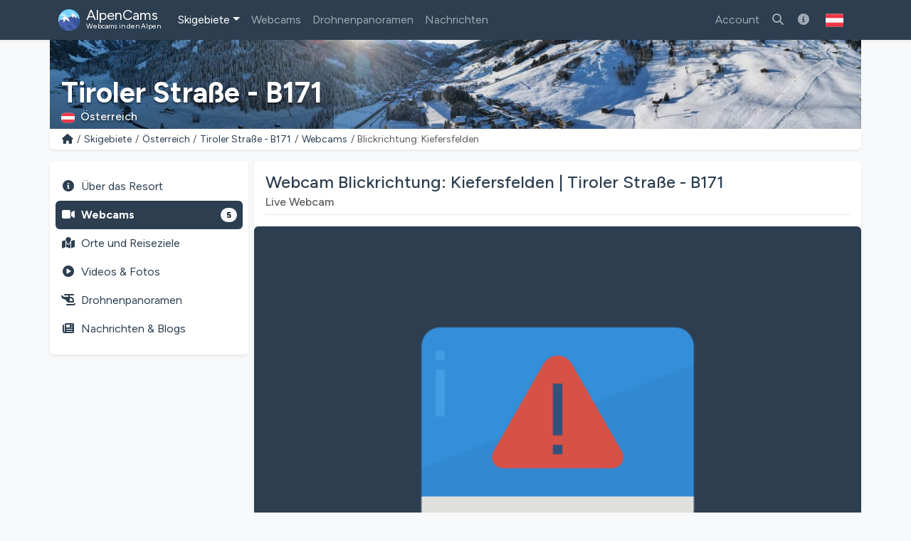

--- FILE ---
content_type: text/html; charset=utf-8
request_url: https://alpencams.at/skigebiete/2/osterreich/207/tiroler-strasse-b171/webcams/1623/blickrichtung-kiefersfelden
body_size: 14518
content:
<!doctype html>
<html lang="de-AT" dir="ltr">
<head>
    <meta charset="utf-8">
    <meta name="viewport" content="width=device-width, initial-scale=1">
    <title>Webcam Blickrichtung: Kiefersfelden | Tiroler Straße - B171</title>
    <meta name="description" content="Aktuelle Live-Bilder der Webcam Blickrichtung: Kiefersfelden in Tiroler Straße - B171. Prüfen Sie die aktuelle Schnee- und Wettersituation mit dem einzigartigen Ausblick auf die Umgebung!">
    <meta name="author" content="AlpenCams, 2011 - 2026">
    <meta name="robots" content="all">
    <link rel="canonical" href="https://alpencams.at/skigebiete/2/osterreich/207/tiroler-strasse-b171/webcams/1623/blickrichtung-kiefersfelden">
    <!-- Languages -->
        <link rel="alternate" hreflang="en" href="https://alpencams.com/skiresorts/2/austria/207/tiroler-strasse-b171/webcams/1623/blickrichtung-kiefersfelden">    <link rel="alternate" hreflang="nl" href="https://alpencams.nl/skigebieden/2/oostenrijk/207/tiroler-strasse-b171/webcams/1623/blickrichtung-kiefersfelden">    <link rel="alternate" hreflang="de" href="https://alpencams.de/skigebiete/2/osterreich/207/tiroler-strasse-b171/webcams/1623/blickrichtung-kiefersfelden">    <link rel="alternate" hreflang="de-AT" href="https://alpencams.at/skigebiete/2/osterreich/207/tiroler-strasse-b171/webcams/1623/blickrichtung-kiefersfelden">    <link rel="alternate" hreflang="de-CH" href="https://alpencams.ch/skigebiete/2/osterreich/207/tiroler-strasse-b171/webcams/1623/blickrichtung-kiefersfelden">    <link rel="alternate" hreflang="fr" href="https://alpencams.fr/domaines-skiables/2/autriche/207/tiroler-strasse-b171/webcams/1623/blickrichtung-kiefersfelden">    <link rel="alternate" hreflang="it" href="https://alpencams.it/aree-sciistiche/2/austria/207/tiroler-strasse-b171/webcams/1623/blickrichtung-kiefersfelden">    <link rel="alternate" hreflang="x-default" href="https://alpencams.com/skiresorts/2/austria/207/tiroler-strasse-b171/webcams/1623/blickrichtung-kiefersfelden">
        <!-- Preconnect -->
    <link rel="preconnect" href="https://cdn.alpencams.net">
    <link rel="preconnect" href="https://analytics.alpencams.net">

    <!-- Fonts -->
        
    <style >/* latin-ext */
@font-face {
  font-family: 'Figtree';
  font-style: italic;
  font-weight: 300 900;
  font-display: swap;
  src: url(/fonts/3d643187c5/sfigtreev6-xmu-huzqdcfdgfmm4gnaa5o7cqcs8-2.woff2) format('woff2');
  unicode-range: U+0100-02BA, U+02BD-02C5, U+02C7-02CC, U+02CE-02D7, U+02DD-02FF, U+0304, U+0308, U+0329, U+1D00-1DBF, U+1E00-1E9F, U+1EF2-1EFF, U+2020, U+20A0-20AB, U+20AD-20C0, U+2113, U+2C60-2C7F, U+A720-A7FF;
}
/* latin */
@font-face {
  font-family: 'Figtree';
  font-style: italic;
  font-weight: 300 900;
  font-display: swap;
  src: url(/fonts/3d643187c5/sfigtreev6-xmu-huzqdcfdgfmm4gnd65o7cqcsw.woff2) format('woff2');
  unicode-range: U+0000-00FF, U+0131, U+0152-0153, U+02BB-02BC, U+02C6, U+02DA, U+02DC, U+0304, U+0308, U+0329, U+2000-206F, U+20AC, U+2122, U+2191, U+2193, U+2212, U+2215, U+FEFF, U+FFFD;
}
/* latin-ext */
@font-face {
  font-family: 'Figtree';
  font-style: normal;
  font-weight: 300 900;
  font-display: swap;
  src: url(/fonts/3d643187c5/sfigtreev6-xms-huzqdcfdgfmm4q9darvziissg.woff2) format('woff2');
  unicode-range: U+0100-02BA, U+02BD-02C5, U+02C7-02CC, U+02CE-02D7, U+02DD-02FF, U+0304, U+0308, U+0329, U+1D00-1DBF, U+1E00-1E9F, U+1EF2-1EFF, U+2020, U+20A0-20AB, U+20AD-20C0, U+2113, U+2C60-2C7F, U+A720-A7FF;
}
/* latin */
@font-face {
  font-family: 'Figtree';
  font-style: normal;
  font-weight: 300 900;
  font-display: swap;
  src: url(/fonts/3d643187c5/sfigtreev6-xms-huzqdcfdgfmm4s9darvzig.woff2) format('woff2');
  unicode-range: U+0000-00FF, U+0131, U+0152-0153, U+02BB-02BC, U+02C6, U+02DA, U+02DC, U+0304, U+0308, U+0329, U+2000-206F, U+20AC, U+2122, U+2191, U+2193, U+2212, U+2215, U+FEFF, U+FFFD;
}
</style>
    <!-- Assets -->
    <link rel="preload" as="style" href="https://alpencams.at/build/assets/alpencams-DO4gFYUm.css" /><link rel="modulepreload" as="script" href="https://alpencams.at/build/assets/alpencams-B4xgO9Vp.js" /><link rel="stylesheet" href="https://alpencams.at/build/assets/alpencams-DO4gFYUm.css" data-navigate-track="reload" /><script type="module" src="https://alpencams.at/build/assets/alpencams-B4xgO9Vp.js" data-navigate-track="reload"></script>
    
    <link rel="stylesheet" href="https://alpencams.at/fonts/weather-icons/css/weather-icons.min.css?v=133722122021"
          media="print" onload="this.media='all'; this.onload=null;">
    
    <!-- Theme / Favicon -->
    <link rel="apple-touch-icon" sizes="180x180" href="https://alpencams.at/apple-touch-icon.png?v=1337">
    <link rel="icon" type="image/png" sizes="32x32" href="https://alpencams.at/favicon-32x32.png?v=1337">
    <link rel="icon" type="image/png" sizes="16x16" href="https://alpencams.at/favicon-16x16.png?v=1337">
    <link rel="manifest" href="https://alpencams.at/site.webmanifest?v=1337">
    <link rel="shortcut icon" href="https://alpencams.at/favicon.ico?v=1337">
    <meta name="apple-mobile-web-app-title" content="AlpenCams">
    <meta name="application-name" content="AlpenCams">
    <meta name="msapplication-TileColor" content="#2d89ef">
    <meta name="theme-color" content="#2c3e50">
    <!-- Verification -->
    <meta name="msvalidate.01" content="8FD3195D9D0DDA5FCDF804632B41970F">
    <meta name="google-site-verification" content="jdf-SP-F1uXFDiQ5OwhHJKlB4ZgmPAkIDVt1T5Rj_jQ">
    <!-- Open Graph -->
    <meta property="og:title" content="Webcam Blickrichtung: Kiefersfelden | Tiroler Straße - B171">
    <meta property="og:description" content="Aktuelle Live-Bilder der Webcam Blickrichtung: Kiefersfelden in Tiroler Straße - B171. Prüfen Sie die aktuelle Schnee- und Wettersituation mit dem einzigartigen Ausblick auf die Umgebung!">
    <meta property="og:site_name" content="AlpenCams">
    <meta property="og:locale" content="de-AT">
    <meta property="og:type" content="website">
    <meta property="og:url" content="https://alpencams.at/skigebiete/2/osterreich/207/tiroler-strasse-b171/webcams/1623/blickrichtung-kiefersfelden">
    <meta property="og:image" content="https://webcams.tirol.gv.at/b171/aktuell/cam4.jpg?v=1769129699">
    <meta property="og:image:width" content="1200">
    <meta property="og:image:height" content="630">
    <meta property="og:image:alt" content="Webcam Blickrichtung: Kiefersfelden | Tiroler Straße - B171">
    <meta name="twitter:card" content="summary_large_image">
    <meta name="twitter:site" content="@alpencams">
    <meta name="twitter:creator" content="@alpencams">

    
    <!-- Matomo -->
<script type="text/javascript">
    var _paq = _paq || [];
        _paq.push(["setDocumentTitle", document.domain + "/" + document.title]);
    _paq.push(["setDomains", ["*.alpencams.com","*.alpencams.at","*.alpencams.ch","*.alpencams.de","*.alpencams.fr","*.alpencams.nl","*.alpencams.it"]]);
    _paq.push(["enableCrossDomainLinking"]);
    _paq.push(['enableHeartBeatTimer']);
        _paq.push(['trackPageView']);
        _paq.push(['enableLinkTracking']);
    (function() {
        var u="https://analytics.alpencams.net/";
        _paq.push(['setTrackerUrl', u+'matomo.php']);
        _paq.push(['setSiteId', '1']);
        _paq.push(['setSecureCookie', true]);
        var d=document, g=d.createElement('script'), s=d.getElementsByTagName('script')[0];
        g.type='text/javascript'; g.async=true; g.defer=true; g.src=u+'matomo.js'; s.parentNode.insertBefore(g,s);
    })();
    </script>
<!-- End Matomo Code -->
    
    
    <!-- Livewire Styles --><style >[wire\:loading][wire\:loading], [wire\:loading\.delay][wire\:loading\.delay], [wire\:loading\.inline-block][wire\:loading\.inline-block], [wire\:loading\.inline][wire\:loading\.inline], [wire\:loading\.block][wire\:loading\.block], [wire\:loading\.flex][wire\:loading\.flex], [wire\:loading\.table][wire\:loading\.table], [wire\:loading\.grid][wire\:loading\.grid], [wire\:loading\.inline-flex][wire\:loading\.inline-flex] {display: none;}[wire\:loading\.delay\.none][wire\:loading\.delay\.none], [wire\:loading\.delay\.shortest][wire\:loading\.delay\.shortest], [wire\:loading\.delay\.shorter][wire\:loading\.delay\.shorter], [wire\:loading\.delay\.short][wire\:loading\.delay\.short], [wire\:loading\.delay\.default][wire\:loading\.delay\.default], [wire\:loading\.delay\.long][wire\:loading\.delay\.long], [wire\:loading\.delay\.longer][wire\:loading\.delay\.longer], [wire\:loading\.delay\.longest][wire\:loading\.delay\.longest] {display: none;}[wire\:offline][wire\:offline] {display: none;}[wire\:dirty]:not(textarea):not(input):not(select) {display: none;}:root {--livewire-progress-bar-color: #2299dd;}[x-cloak] {display: none !important;}[wire\:cloak] {display: none !important;}dialog#livewire-error::backdrop {background-color: rgba(0, 0, 0, .6);}</style>
</head>
<body class="bg-light">

<header>

    <!-- Change Language Modal -->
<div class="modal fade" id="languageSelection" tabindex="-1">
    <div class="modal-dialog modal-dialog-centered modal-lg">
        <div class="modal-content">
            <div class="modal-header">
                <h5 class="modal-title text-primary">Sprache und Region ändern</h5>
                <button type="button" class="btn-close" data-bs-dismiss="modal"></button>
            </div>
            <div class="modal-body">
                <p>Wählen Sie Ihre Sprache / Region für das beste Erlebnis auf der Website.</p>
                <div class="list-group">
                    <!-- Change Language: NL -->
                    <a href="https://alpencams.nl/skigebieden/2/oostenrijk/207/tiroler-strasse-b171/webcams/1623/blickrichtung-kiefersfelden" class="list-group-item list-group-item-action" title="Nederlands">
                        <img src="https://alpencams.at/images/flags/nl.svg" width="21" height="15" class="rounded me-2" alt="Nederlands" title="Nederlands">Nederlands
                    </a>
                    <!-- Change Language: DE (DE) -->
                    <a href="https://alpencams.de/skigebiete/2/osterreich/207/tiroler-strasse-b171/webcams/1623/blickrichtung-kiefersfelden" class="list-group-item list-group-item-action" title="Deutsch - Deutschland">
                        <img src="https://alpencams.at/images/flags/de.svg" width="21" height="15" class="rounded me-2" alt="Deutsch - Deutschland" title="Deutsch - Deutschland">Deutsch - Deutschland
                    </a>
                    <!-- Change Language: DE (AT) -->
                    <a href="https://alpencams.at/skigebiete/2/osterreich/207/tiroler-strasse-b171/webcams/1623/blickrichtung-kiefersfelden" class="list-group-item list-group-item-action active" title="Deutsch - Österreich">
                        <img src="https://alpencams.at/images/flags/at.svg" width="21" height="15" class="rounded me-2" alt="Deutsch - Österreich" title="Deutsch - Österreich">Deutsch - Österreich
                    </a>
                    <!-- Change Language: DE (CH) -->
                    <a href="https://alpencams.ch/skigebiete/2/osterreich/207/tiroler-strasse-b171/webcams/1623/blickrichtung-kiefersfelden" class="list-group-item list-group-item-action" title="Deutsch - Schweiz">
                        <img src="https://alpencams.at/images/flags/ch.svg" width="21" height="15" class="rounded me-2" alt="Deutsch - Schweiz" title="Deutsch - Schweiz">Deutsch - Schweiz
                    </a>
                    <!-- Change Language: EN -->
                    <a href="https://alpencams.com/skiresorts/2/austria/207/tiroler-strasse-b171/webcams/1623/blickrichtung-kiefersfelden" class="list-group-item list-group-item-action" title="English">
                        <img src="https://alpencams.at/images/flags/en.svg" width="21" height="15" class="rounded me-2" alt="English" title="English">English
                    </a>
                    <!-- Change Language: FR -->
                    <a href="https://alpencams.fr/domaines-skiables/2/autriche/207/tiroler-strasse-b171/webcams/1623/blickrichtung-kiefersfelden" class="list-group-item list-group-item-action" title="Français">
                        <img src="https://alpencams.at/images/flags/fr.svg" width="21" height="15" class="rounded me-2" alt="Français" title="Français">Français
                    </a>
                    <!-- Change Language: IT -->
                    <a href="https://alpencams.it/aree-sciistiche/2/austria/207/tiroler-strasse-b171/webcams/1623/blickrichtung-kiefersfelden" class="list-group-item list-group-item-action" title="Italiano">
                        <img src="https://alpencams.at/images/flags/it.svg" width="21" height="15" class="rounded me-2" alt="Italiano" title="Italiano">Italiano
                    </a>
                </div>
            </div>
            <div class="modal-footer">
                <button type="button" class="btn btn-sm btn-outline-primary" data-bs-dismiss="modal"><i class="fas fa-fw fa-times-circle me-2"></i>Schließen</button>
            </div>
        </div>
    </div>
</div>
    <!-- Navbar Main -->
    <nav class="navbar navbar-expand-xl navbar-dark shadow-sm bg-primary">
        <div class="container">
            <!-- Navbar App Logo -->
            <a class="navbar-brand" href="https://alpencams.at">
                <img src="https://alpencams.at/images/alpencams_logo.svg" width="30" height="30" class="d-inline-block align-top me-1" alt="AlpenCams Logo" title="AlpenCams Logo">
                <span class="d-inline-block align-bottom">AlpenCams<br /><small>Webcams in den Alpen</small></span>
            </a>

            <div class="d-flex justify-content-end">
                <a href="https://alpencams.at/suche-webcams-skigebiete" title="Suchen" class="navbar-toggler px-2 py-2 border-0"><i class="fas fa-fw fa-search"></i></a>
                                <a href="https://alpencams.at/login" title="Favoriten" class="navbar-toggler px-2 py-2 border-0"><i class="fas fa-fw fa-heart"></i></a>
                <a href="https://alpencams.at/login" title="Besuchte Skigebiete" class="navbar-toggler px-2 py-2 border-0"><i class="fas fa-fw fa-user-circle"></i></a>
                                                <button class="navbar-toggler px-2 py-2 border-0" type="button" title="Menü anzeigen" data-bs-toggle="offcanvas" data-bs-target="#navbarOffcanvas" aria-controls="navbarOffcanvas" aria-expanded="false" aria-label="Menü anzeigen" onclick="_paq.push(['trackEvent', 'Menu', 'Offcanvas', 'Open']);">
                    <i class="fas fa-fw fa-bars" aria-hidden="true"></i>
                </button>
            </div>
            <!-- Navbar Content -->
            <div class="offcanvas offcanvas-end bg-primary" tabindex="-1" id="navbarOffcanvas">
                <div class="offcanvas-header">
                    <h5 class="text-white mb-0">Hauptmenü</h5>
                    <button type="button" class="btn-close btn-close-white text-reset opacity-100" data-bs-dismiss="offcanvas" aria-label="Schließen" onclick="_paq.push(['trackEvent', 'Menu', 'Offcanvas', 'Close']);"></button>
                </div>
                <div class="offcanvas-body pt-0">
                    <!-- Search (only mobile) -->
                    <form class="d-block mt-1 mb-3 d-xl-none" method="get" action="https://alpencams.at/suche-webcams-skigebiete/all/ergebnisse">
                        <div class="input-group">
                            <input class="form-control" name="search_keywords" id="search_keywords" type="text" value="" placeholder="Suche nach Skigebieten &amp; Webcams" required>
                            <button type="submit" class="btn btn-outline-light">
                                <i class="fas fa-fw fa-search"></i>
                            </button>
                        </div>
                    </form>
                    <!-- Menu -->
                    <!-- Navbar Left -->
                    <ul class="navbar-nav me-auto">
                        <!-- Skiresorts & Countries (Dropdown) -->
                        <li class="nav-item dropdown active">
                            <a href="#" id="navbarDropdownSkiresorts" class="nav-link dropdown-toggle" title="Skigebiete" data-bs-toggle="dropdown" aria-expanded="false"><i class="fas fa-fw fa-skiing d-xl-none me-2"></i>Skigebiete</a>
                            <ul class="dropdown-menu shadow-lg" aria-labelledby="navbarDropdownSkiresorts">
                                <li><a href="https://alpencams.at/skigebiete" class="dropdown-item" title="Skigebiete Übersicht"><i class="fas fa-fw fa-map-marked me-2"></i>Skigebiete Übersicht</a></li>
                                <li><a href="https://alpencams.at/skigebiete/karte" class="dropdown-item mb-xl-3" title="Karte"><i class="fas fa-fw fa-map-marker-alt me-2"></i>Karte</a></li>
                                <li><a href="https://alpencams.at/skigebiete/1/deutschland" class="dropdown-item" title="Skigebiete Deutschland"><img src="https://alpencams.at/images/flags/de.svg" width="21" height="15" class="me-2 rounded" title="Deutschland" alt="Deutschland">Skigebiete Deutschland</a></li>
                                <li><a href="https://alpencams.at/skigebiete/2/osterreich" class="dropdown-item active" title="Skigebiete Österreich"><img src="https://alpencams.at/images/flags/at.svg" width="21" height="15" class="me-2 rounded" title="Österreich" alt="Österreich">Skigebiete Österreich</a></li>
                                <li><a href="https://alpencams.at/skigebiete/3/frankreich" class="dropdown-item" title="Skigebiete Frankreich"><img src="https://alpencams.at/images/flags/fr.svg" width="21" height="15" class="me-2 rounded" title="Frankreich" alt="Frankreich">Skigebiete Frankreich</a></li>
                                <li><a href="https://alpencams.at/skigebiete/4/schweiz" class="dropdown-item" title="Skigebiete Schweiz"><img src="https://alpencams.at/images/flags/ch.svg" width="21" height="15" class="me-2 rounded" title="Schweiz" alt="Schweiz">Skigebiete Schweiz</a></li>
                                <li><a href="https://alpencams.at/skigebiete/5/italien" class="dropdown-item" title="Skigebiete Italien"><img src="https://alpencams.at/images/flags/it.svg" width="21" height="15" class="me-2 rounded" title="Italien" alt="Italien">Skigebiete Italien</a></li>
                                <li><a href="https://alpencams.at/skigebiete/6/liechtenstein" class="dropdown-item" title="Skigebiete Liechtenstein"><img src="https://alpencams.at/images/flags/li.svg" width="21" height="15" class="me-2 rounded" title="Liechtenstein" alt="Liechtenstein">Skigebiete Liechtenstein</a></li>
                                <li><a href="https://alpencams.at/skigebiete/7/slowenien" class="dropdown-item" title="Skigebiete Slowenien"><img src="https://alpencams.at/images/flags/si.svg" width="21" height="15" class="me-2 rounded" title="Slowenien" alt="Slowenien">Skigebiete Slowenien</a></li>
                            </ul>
                        </li>
                        <!-- Webcams (Dropdown) -->
                        <li class="nav-item">
                            <a href="https://alpencams.at/webcams" class="nav-link" title="Webcams" aria-expanded="false"><i class="fas fa-fw fa-video-camera d-xl-none me-2"></i>Webcams</a>
                        </li>
                        <!-- Drone Panoramas -->
                        <li class="nav-item">
                            <a href="https://alpencams.at/interaktive-drohnen-panoramen" class="nav-link" title="Drohnenpanoramen"><i class="fas fa-fw fa-helicopter d-xl-none me-2"></i>Drohnenpanoramen</a>
                        </li>












                        <!-- News & Blogs -->
                        <li class="nav-item">
                            <a href="https://alpencams.at/nachrichten" class="nav-link" title="Nachrichten"><i class="fas fa-fw fa-newspaper d-xl-none me-2"></i>Nachrichten</a>
                        </li>
                        <!-- About AlpenCams -->
                        <li class="nav-item d-xl-none">
                            <a href="https://alpencams.at/informationen-zu-alpencams" class="nav-link" title="Über AlpenCams"><i class="fas fa-fw fa-info-circle d-xl-none me-2"></i>Über AlpenCams</a>
                        </li>
                    </ul>

                    <!-- Navbar Right -->
                    <ul class="navbar-nav ml-xl-auto">

                        
                        <li class="nav-item">
                            <a href="https://alpencams.at/login" class="nav-link" title="Account"><i class="fas fa-fw fa-user d-xl-none me-2"></i>Account</a>
                        </li>

                                                
                        <li class="nav-item d-none d-xl-block">
                            <a href="https://alpencams.at/suche-webcams-skigebiete" class="nav-link" title="Suche nach Skigebieten &amp; Webcams"><i class="fas fa-fw fa-search"></i></a>
                        </li>

                        <!-- About AlpenCams -->
                        <li class="nav-item d-none d-xl-block">
                            <a href="https://alpencams.at/informationen-zu-alpencams" class="nav-link" title="Über AlpenCams"><i class="fas fa-fw fa-info-circle"></i></a>
                        </li>

                        <!-- Language Selection -->
                        <li class="nav-item">
                            <button type="button" class="btn d-none d-xl-block" id="languageDropdown" role="button" data-bs-toggle="modal" data-bs-target="#languageSelection">
                                <img src="https://alpencams.at/images/flags/at.svg" class="rounded" width="25" height="25" alt="Deutsch - Österreich" title="Deutsch - Österreich">
                            </button>
                        </li>
                    </ul>

                </div>
                <div class="d-grid px-3 mt-2 mb-2 d-block d-xl-none">
                    <!-- Socials & Language -->
                    <div class="d-flex gap-4 px-2 d-xl-none">
                        <!-- YouTube -->
                        <a href="https://www.youtube.com/@alpencams/videos" target="_blank" title="AlpenCams YouTube" rel="noreferrer noopener" onclick="_paq.push(['trackEvent', 'Social', 'Open Social Channel', 'YouTube']);">
                            <img src="https://alpencams.at/images/youtube.svg" loading="lazy" width="20" height="20" title="AlpenCams YouTube" alt="AlpenCams YouTube">
                        </a>
                        <!-- Bluesky -->
                        <a href="https://bsky.app/profile/alpencams.com" target="_blank" title="AlpenCams Bluesky" rel="noreferrer noopener" onclick="_paq.push(['trackEvent', 'Social', 'Open Social Channel', 'Bluesky']);">
                            <img src="https://alpencams.at/images/bluesky.svg" loading="lazy" width="20" height="20" title="AlpenCams Bluesky" alt="AlpenCams Bluesky">
                        </a>
                        <!-- Instagram -->
                        <a href="https://instagram.com/alpencams" target="_blank" title="AlpenCams Instagram" rel="noreferrer noopener" onclick="_paq.push(['trackEvent', 'Social', 'Open Social Channel', 'Instagram']);">
                            <img src="https://alpencams.at/images/instagram.svg" loading="lazy" width="20" height="20" title="AlpenCams Instagram" alt="AlpenCams Instagram">
                        </a>
                        <!-- Facebook -->
                        <a href="https://facebook.com/alpencams" target="_blank" title="AlpenCams Facebook" rel="noreferrer noopener" onclick="_paq.push(['trackEvent', 'Social', 'Open Social Channel', 'Facebook']);">
                            <img src="https://alpencams.at/images/facebook.svg" loading="lazy" width="20" height="20" title="AlpenCams Facebook" alt="AlpenCams Facebook">
                        </a>
                        <!-- WhatsApp -->
                        <a href="https://wa.me/31622611239?text=AlpenCams:%20" target="_blank" title="AlpenCams WhatsApp" rel="noreferrer noopener" onclick="_paq.push(['trackEvent', 'Contact', 'WhatsApp', 'Header']);">
                            <img src="https://alpencams.at/images/whatsapp.svg" loading="lazy" width="20" height="20" title="AlpenCams WhatsApp" alt="AlpenCams WhatsApp">
                        </a>

                        <!-- Select Language -->
                        <a href="#" class="ms-auto" id="languageDropdown" data-bs-toggle="modal" data-bs-target="#languageSelection">
                            <img src="https://alpencams.at/images/flags/at.svg" class="rounded" width="25" height="25" alt="Deutsch - Österreich" title="Deutsch - Österreich">
                        </a>
                    </div>
                    <button type="button" class="btn btn-outline-light mt-3" data-bs-dismiss="offcanvas" aria-label="Menü schließen" onclick="_paq.push(['trackEvent', 'Menu', 'Offcanvas', 'Close']);"><i class="fas fa-fw fa-close me-2"></i>Menü schließen</button>
                </div>
            </div>
        </div>
    </nav>
</header>
<div class="container g-0">
        <div class="card border-0 text-white mb-0">
    <div class="lazyload-image-wrapper">
        <!-- > md - rounded -->
        <img data-src="https://cdn.alpencams.net/resorts/zillertal-arena-674caca8808bb.jpeg" class="lazyload_image rounded-0 d-none d-md-block w-100" height="125" alt="Tiroler Straße - B171" title="Tiroler Straße - B171">
        <!-- < md -->
        <img data-src="https://cdn.alpencams.net/resorts/zillertal-arena-674caca8808bb.jpeg" class="lazyload_image rounded-0 d-block d-md-none w-100" height="80" alt="Tiroler Straße - B171" title="Tiroler Straße - B171">
    </div>
    <!-- Skiresort and Country overlay -->
    <div class="card-img-overlay card-img-cover-gradient h-100 d-flex flex-column justify-content-end pb-0">
        <div class="card-text card-text-shadow border-0 pt-1 pb-1">
            <p class="h4 text-white fw-bold mb-0 pt-1 pb-0 d-block d-md-none text-truncate">Tiroler Straße - B171</p>
            <p class="h1 text-white fw-bold mb-0 pt-1 pb-0 d-none d-md-block text-truncate">Tiroler Straße - B171</p>
            <p class="text-white h6 mb-1">
                                <img src="https://alpencams.at/images/flags/at.svg" title="Österreich" alt="Österreich" width="19" height="15" class="rounded me-2">Österreich
                            </p>
        </div>
    </div>
</div>
    <!-- Breadcrumbs -->
    <div class="card shadow-sm border-0 rounded-0 rounded-bottom mb-2 mb-lg-3">
        <div class="card-body py-1">
            <nav aria-label="breadcrumb">
                <ol class="breadcrumb m-0 p-0">
                    <li class="breadcrumb-item small">
                        <a href="https://alpencams.at" title="Home">
                            <i class="fas fa-fw fa-home"></i>
                        </a>
                    </li>
                    <li class="breadcrumb-item small d-block d-md-none">...</li>
                    <li class="breadcrumb-item small d-none d-md-block">
                        <a href="https://alpencams.at/skigebiete"
                                title="Skigebiete"
                                class="text-decoration-none">Skigebiete
                        </a>
                    </li>
                    <li class="breadcrumb-item small d-none d-md-block">
                        <a href="https://alpencams.at/skigebiete/2/osterreich"
                                title="Österreich"
                                class="text-decoration-none">Österreich
                        </a>
                    </li>
                    <li class="breadcrumb-item small d-none d-md-block">
                        <a href="https://alpencams.at/skigebiete/2/osterreich/207/tiroler-strasse-b171"
                                title="Tiroler Straße - B171"
                                class="text-decoration-none">Tiroler Straße - B171
                        </a>
                    </li>
                    <li class="breadcrumb-item small">
                        <a href="https://alpencams.at/skigebiete/2/osterreich/207/tiroler-strasse-b171/webcams"
                                title="Webcams"
                                class="text-decoration-none">Webcams
                        </a>
                    </li>
                    <li class="breadcrumb-item active small" aria-current="page">Blickrichtung: Kiefersfelden</li>
                </ol>
            </nav>
        </div>
    </div>
    </div>

<main class="container px-lg-0 mb-3">
    
    <!-- Share Link Modal -->
    <div class="modal fade" id="shareLinkModal" tabindex="-1" aria-labelledby="shareLink" aria-hidden="true">
        <div class="modal-dialog modal-dialog-centered modal-lg">
            <div class="modal-content">
                <div class="modal-header py-2">
                    <p class="modal-title text-primary h5" id="shareLink">
                        <i class="fas fa-fw fa-share me-2"></i>Webcam teilen
                    </p>
                    <button type="button" title="Schließen" class="btn-close" data-bs-dismiss="modal"
                            aria-label="Schließen"
                            onclick="_paq.push(['trackEvent', 'Webcam', 'Share', 'LinkClose', 1623]);"></button>
                </div>
                <div class="modal-body">
                    <div class="input-group">
                        <span class="input-group-text"><i class="fas fa-fw fa-link"></i></span>
                        <input type="text" class="form-control" readonly id="share-link" name="share-link"
                               value="https://alpencams.at/skigebiete/2/osterreich/207/tiroler-strasse-b171/webcams/1623/blickrichtung-kiefersfelden">
                    </div>
                    <button type="button" data-bs-toggle="collapse" data-bs-target="#collapseCopied"
                            data-clipboard-target="#share-link" class="btn btn-sm btn-outline-primary mt-3 copy-to-clipboard"
                            onclick="_paq.push(['trackEvent', 'Webcam', 'Share', 'LinkCopied', 1623]);">
                        <i class="fas fa-fw fa-copy me-2"></i>Kopieren Sie den Link in Ihre Zwischenablage
                    </button>

                    <div class="collapse mt-3" id="collapseCopied">
                        <div class="alert alert-success">
                            <i class="fas fa-fw fa-check me-2"></i>Link kopiert!
                        </div>
                    </div>
                </div>
                <div class="modal-footer py-2">
                    <button type="button" title="Schließen" class="btn btn-sm btn-outline-primary"
                            data-bs-dismiss="modal"
                            onclick="_paq.push(['trackEvent', 'Webcam', 'Share', 'LinkClose', 1623]);">
                        <i class="fas fa-fw fa-times-circle me-2"></i>Schließen</button>
                </div>
            </div>
        </div>
    </div>

            <!-- Report Webcam Modal -->
        <div class="modal fade" id="reportWebcamModal" tabindex="-1" aria-labelledby="reportWebcam" aria-hidden="true">
            <div class="modal-dialog modal-dialog-centered modal-lg">
                <div class="modal-content">
                    <div class="modal-header py-2">
                        <p class="modal-title text-primary h5" id="reportWebcam">
                            <i class="fas fa-fw fa-warning me-2"></i>Melde ein Problem
                        </p>
                        <button type="button" title="Schließen" class="btn-close" data-bs-dismiss="modal"
                                aria-label="Schließen"
                                onclick="_paq.push(['trackEvent', 'Webcam', 'Show', 'ReportProblemClose', 1623]);"></button>
                    </div>
                    <div class="modal-body">
                        <div wire:snapshot="{&quot;data&quot;:{&quot;extraFields&quot;:null,&quot;webcamId&quot;:1623},&quot;memo&quot;:{&quot;id&quot;:&quot;B16uDtDFKucsCVMd2Qzf&quot;,&quot;name&quot;:&quot;webcam.report-webcam&quot;,&quot;path&quot;:&quot;skigebiete\/2\/osterreich\/207\/tiroler-strasse-b171\/webcams\/1623\/blickrichtung-kiefersfelden&quot;,&quot;method&quot;:&quot;GET&quot;,&quot;release&quot;:&quot;a-a-a&quot;,&quot;children&quot;:[],&quot;scripts&quot;:[],&quot;assets&quot;:[],&quot;lazyLoaded&quot;:false,&quot;lazyIsolated&quot;:true,&quot;errors&quot;:[],&quot;locale&quot;:&quot;de&quot;},&quot;checksum&quot;:&quot;804f562fcdce8ddfdb576629fc0f379c904f6bddd8f48a3c8470b2e19a7375ec&quot;}" wire:effects="[]" wire:id="B16uDtDFKucsCVMd2Qzf" x-intersect="$wire.__lazyLoad(&#039;[base64]&#039;)">
        <p class="card-text">
            Funktioniert die Webcam nicht oder wird sie nicht mehr aktualisiert? Sie können uns dabei helfen, die Webcam-Liste auf dem neuesten Stand zu halten und einen Problembericht einzusenden. Wir werden uns schnell darum kümmern, um das Problem zu beheben.
        </p>

        <div class="alert alert-light text-primary">
            <i class="fas fa-fw fa-video me-2"></i><strong>-</strong>
        </div>

        <!-- Submit form -->
        <div class="nav justify-content-center gap-2">
            <button class="btn btn-outline-primary" type="button"><i class="fas fa-fw fa-envelope-circle-check me-2"></i>Problem melden</button>
        </div>

</div>
                    </div>
                    <div class="modal-footer py-2">
                        <button type="button" title="Schließen" class="btn btn-sm btn-outline-primary"
                                data-bs-dismiss="modal"
                                onclick="_paq.push(['trackEvent', 'Webcam', 'Show', 'ReportProblemClose', 1623]);">
                            <i class="fas fa-fw fa-times-circle me-2"></i>Schließen</button>
                    </div>
                </div>
            </div>
        </div>
    
    
    
    <script type="application/ld+json">
    {
      "@context": "https://schema.org",
      "@type": "BreadcrumbList",
      "itemListElement":
      [
          {
            "@type": "ListItem",
            "position": 1,
            "item": {
                "@id": "https://alpencams.at/skigebiete",
                "name": "Skigebiete"
            }
          },
          {
            "@type": "ListItem",
            "position": 2,
            "item": {
                "@id": "https://alpencams.at/skigebiete/2/osterreich",
                "name": "Österreich"
            }
          },
          {
            "@type": "ListItem",
            "position": 3,
            "item": {
                "@id": "https://alpencams.at/skigebiete/2/osterreich/207/tiroler-strasse-b171",
                "name": "Tiroler Straße - B171"
            }
          },
          {
            "@type": "ListItem",
            "position": 4,
            "item": {
                "@id": "https://alpencams.at/skigebiete/2/osterreich/207/tiroler-strasse-b171/webcams",
                "name": "Webcams"
            }
          },
          {
            "@type": "ListItem",
            "position": 5,
            "item": {
                "@id": "https://alpencams.at/skigebiete/2/osterreich/207/tiroler-strasse-b171/webcams/1623/blickrichtung-kiefersfelden",
                "name": "Blickrichtung: Kiefersfelden"
            }
          }
      ]
    }
    </script>

    
    <!-- Submenu < lg -->
<div class="card shadow-sm border-0 rounded mb-2 d-block d-lg-none sticky-top">
    <div class="card-body py-1 px-1">
        <nav class="nav nav-pills nav-fill text-center">
            <a href="https://alpencams.at/skigebiete/2/osterreich/207/tiroler-strasse-b171" class="nav-link px-1 pt-1 pb-0" title="Übersicht"><i class="fas fa-fw fa-info-circle d-block mx-auto mb-1"></i>Übersicht</a>
            <a href="https://alpencams.at/skigebiete/2/osterreich/207/tiroler-strasse-b171/webcams" class="nav-link px-1 pt-1 pb-0 text-primary fw-bold" title="Webcams">
                <span class="position-relative d-block mx-auto mb-1">
                    <i class="fas fa-fw fa-video-camera d-block mx-auto pe-4"></i>
                                            <span class="position-absolute top-0 start-50 ms-4 mt-2 translate-middle badge rounded-pill bg-info">5</span>
                                    </span>
                Webcams
            </a>
                        <a href="#resortTopMenuCollapse" title="Mehr" data-bs-toggle="collapse" class="nav-link px-1 pt-1 pb-0" role="button" aria-expanded="false" aria-controls="resortTopMenuCollapse" onclick="_paq.push(['trackEvent', 'Skiresort', 'MenuMoreCollapse', 'Toggle', 207]);">
                <i class="fas fa-fw fa-ellipsis-v d-block mx-auto mb-1"></i>Mehr
            </a>
        </nav>

        
        <div class="collapse" id="resortTopMenuCollapse">
            <nav class="nav flex-column py-2">
                <div class="ms-2 border-start ps-2">
                    <a href="https://alpencams.at/skigebiete/2/osterreich/207/tiroler-strasse-b171/dorfer-reiseziele" class="nav-link p-2" title="Orte und Reiseziele Tiroler Straße - B171"><i class="fas fa-fw fa-map-marked me-2"></i>Orte und Reiseziele</a>
                                        <a href="https://alpencams.at/skigebiete/2/osterreich/207/tiroler-strasse-b171/videos-photos" class="nav-link p-2" title="Videos &amp; Fotos Tiroler Straße - B171"><i class="fas fa-fw fa-play-circle me-2"></i>Videos &amp; Fotos</a>
                    <a href="https://alpencams.at/skigebiete/2/osterreich/207/tiroler-strasse-b171/interaktive-drohnen-panoramen" class="nav-link p-2" title="Drohnenpanoramen Tiroler Straße - B171"><i class="fas fa-fw fa-helicopter me-2"></i>Drohnenpanoramen</a>
                    <a href="https://alpencams.at/skigebiete/2/osterreich/207/tiroler-strasse-b171/nachrichten-blogs" class="nav-link p-2" title="Nachrichten &amp; Blogs Tiroler Straße - B171"><i class="fas fa-fw fa-newspaper me-2"></i>Nachrichten &amp; Blogs</a>
                </div>
            </nav>
        </div>
    </div>
</div>
    <div class="row g-0 g-lg-2">

        <!-- Skiresort submenu -->
        <div class="col-12 col-lg-3">
            <!-- Submenu > lg -->
<div class="card shadow-sm border-0 d-none d-lg-block sticky-lg-top sticky-top-z-index">
    <div class="card-body pt-3 px-2">

        
        <!-- Submenu: Skiresort -->
        <nav class="nav nav-pills flex-column ml-0 pl-0">
            <a href="https://alpencams.at/skigebiete/2/osterreich/207/tiroler-strasse-b171" class="nav-link p-2" title="Über das Resort"><i class="fas fa-fw fa-info-circle me-2"></i>Über das Resort</a>
            <a href="https://alpencams.at/skigebiete/2/osterreich/207/tiroler-strasse-b171/webcams" class="nav-link active fw-bold p-2" title="Webcams Tiroler Straße - B171"><i class="fas fa-fw fa-video-camera me-2"></i>Webcams <span class="badge rounded-pill bg-light text-bg-secondary float-end badge-menu-counter">5</span></a>
                        <a href="https://alpencams.at/skigebiete/2/osterreich/207/tiroler-strasse-b171/dorfer-reiseziele" class="nav-link p-2" title="Orte und Reiseziele Tiroler Straße - B171"><i class="fas fa-fw fa-map-marked me-2"></i>Orte und Reiseziele</a>
                        <a href="https://alpencams.at/skigebiete/2/osterreich/207/tiroler-strasse-b171/videos-photos" class="nav-link p-2" title="Videos &amp; Fotos Tiroler Straße - B171"><i class="fas fa-fw fa-play-circle me-2"></i>Videos &amp; Fotos</a>
            <a href="https://alpencams.at/skigebiete/2/osterreich/207/tiroler-strasse-b171/interaktive-drohnen-panoramen" class="nav-link p-2" title="Drohnenpanoramen Tiroler Straße - B171"><i class="fas fa-fw fa-helicopter me-2"></i>Drohnenpanoramen</a>
            <a href="https://alpencams.at/skigebiete/2/osterreich/207/tiroler-strasse-b171/nachrichten-blogs" class="nav-link p-2" title="Nachrichten &amp; Blogs Tiroler Straße - B171"><i class="fas fa-fw fa-newspaper me-2"></i>Nachrichten &amp; Blogs</a>
        </nav>
    </div>
</div>
        </div>

        <!--Skiresort Content -->
        <div class="col-12 col-lg-9">

            <!-- Webcam: Blickrichtung: Kiefersfelden -->
            <div class="card shadow-sm border-0 mb-3">
                <div class="card-body pb-0">
                    <h1 class="card-title h4 text-primary">Webcam Blickrichtung: Kiefersfelden | Tiroler Straße - B171</h1>
                    <p class="card-subtitle h6 text-muted">
                        
                                                                        Live Webcam
                                                                    </p>
                    <hr class="text-secondary mt-2 mb-0">
                </div>

                
                
                    <script type="application/ld+json">
                    {
                        "@context": "https://schema.org",
                        "@type": "ImageObject",
                        "contentUrl": "https://webcams.tirol.gv.at/b171/aktuell/cam4.jpg",
                        "name": "Blickrichtung: Kiefersfelden",
                        "description": "Webcam Blickrichtung: Kiefersfelden - Tiroler Straße - B171",
                        "datePublished": "2023-06-25T12:37:37+02:00",
                        "creditText": "AlpenCams",
                        "copyrightNotice": "AlpenCams",
                        "creator": {
                            "@type": "Organization",
                            "name": "AlpenCams",
                            "url": "https://alpencams.at"
                        }
                    }
                    </script>
                    <!-- Webcam Image: Blickrichtung: Kiefersfelden -->
                    <div class="lazyload-image-wrapper lightbox-gallery mt-3">
                        <a href="https://webcams.tirol.gv.at/b171/aktuell/cam4.jpg?v=29485494"
                           title="Webcam Blickrichtung: Kiefersfelden - Tiroler Straße - B171">
                                                            <div class="ratio ratio-4x3">
                                    
                                    <div class="lazyload-loading-spinner d-flex flex-column justify-content-center align-items-center">
                                        <div role="status" class="">
                                            <span class="visually-hidden">Der Webcam-Mediaplayer wird geladen...</span>
                                        </div>
                                    </div>
                                    <img class="rounded lazyload_webcam card-img-top"
                                         data-src="https://webcams.tirol.gv.at/b171/aktuell/cam4.jpg?v=29485494"
                                         alt="Webcam Blickrichtung: Kiefersfelden | Tiroler Straße - B171"
                                         title="Webcam Blickrichtung: Kiefersfelden | Tiroler Straße - B171">

                                                                    </div>
                                                    </a>
                    </div>

                
                
                
                                    <!-- Share Webcam -->
                    <div class="d-inline-flex ps-3 my-3 gap-4">
                        <!-- Share Link -->
                        <a href="#" title="Webcam teilen" data-bs-toggle="modal"
                           data-bs-target="#shareLinkModal"
                           onclick="_paq.push(['trackEvent', 'Webcam', 'Share', 'LinkOpen', 1623]);">
                            <img src="https://alpencams.at/images/share.svg" loading="lazy" height="20" width="20"
                                 title="Webcam teilen" alt="Webcam teilen">
                        </a>
                        <!-- Share with Email -->
                        <a href="mailto:?subject=Webcam: Blickrichtung: Kiefersfelden (Tiroler Straße - B171)&amp;body=Ich habe eine wunderschöne Webcam gesehen, die ich gerne mit euch teilen möchte: https://alpencams.at/skigebiete/2/osterreich/207/tiroler-strasse-b171/webcams/1623/blickrichtung-kiefersfelden"
                           title="Webcam Blickrichtung: Kiefersfelden via E-Mail teilen"
                           onclick="_paq.push(['trackEvent', 'Webcam', 'Share', 'Email', 1623]);">
                            <img src="https://alpencams.at/images/email.svg" loading="lazy" height="20" width="20"
                                 title="Webcam Blickrichtung: Kiefersfelden via E-Mail teilen"
                                 alt="Webcam Blickrichtung: Kiefersfelden via E-Mail teilen">
                        </a>
                        <!-- Share with WhatsApp -->
                        <a href="whatsapp://send?text=Webcam: Blickrichtung: Kiefersfelden (Tiroler Straße - B171), https://alpencams.at/skigebiete/2/osterreich/207/tiroler-strasse-b171/webcams/1623/blickrichtung-kiefersfelden"
                           target="_blank"
                           title="Webcam Blickrichtung: Kiefersfelden via WhatsApp teilen"
                           onclick="_paq.push(['trackEvent', 'Webcam', 'Share', 'WhatsApp', 1623]);">
                            <img src="https://alpencams.at/images/whatsapp.svg" loading="lazy" width="20" height="20"
                                 title="Webcam Blickrichtung: Kiefersfelden via WhatsApp teilen"
                                 alt="Webcam Blickrichtung: Kiefersfelden via WhatsApp teilen">
                        </a>
                        <!-- Share with Telegram -->
                        <a href="https://t.me/share/url?url=https://alpencams.at/skigebiete/2/osterreich/207/tiroler-strasse-b171/webcams/1623/blickrichtung-kiefersfelden&text=Webcam: Blickrichtung: Kiefersfelden (Tiroler Straße - B171)"
                           target="_blank"
                           title="Webcam Blickrichtung: Kiefersfelden via Telegram teilen"
                           rel="noreferrer noopener nofollow"
                           onclick="_paq.push(['trackEvent', 'Webcam', 'Share', 'Telegram', 1623]);">
                            <img src="https://alpencams.at/images/telegram.svg" loading="lazy" width="20" height="20"
                                 title="Webcam Blickrichtung: Kiefersfelden via Telegram teilen"
                                 alt="Webcam Blickrichtung: Kiefersfelden via Telegram teilen">
                        </a>
                        <!-- Share with Bluesky -->
                        <a href="https://bsky.app/intent/compose?text=Webcam: Blickrichtung: Kiefersfelden (Tiroler Straße - B171) https://alpencams.at/skigebiete/2/osterreich/207/tiroler-strasse-b171/webcams/1623/blickrichtung-kiefersfelden"
                           target="_blank"
                           title="Webcam Blickrichtung: Kiefersfelden via Bluesky teilen"
                           rel="noreferrer noopener nofollow"
                           onclick="_paq.push(['trackEvent', 'Webcam', 'Share', 'Bluesky', 1623]);">
                            <img src="https://alpencams.at/images/bluesky.svg" loading="lazy" width="20" height="20"
                                 title="Webcam Blickrichtung: Kiefersfelden via Bluesky teilen"
                                 alt="Webcam Blickrichtung: Kiefersfelden via Bluesky teilen">
                        </a>
                        <!-- Share with Facebook -->
                        <a href="https://facebook.com/sharer/sharer.php?u=https://alpencams.at/skigebiete/2/osterreich/207/tiroler-strasse-b171/webcams/1623/blickrichtung-kiefersfelden" target="_blank"
                           title="Webcam Blickrichtung: Kiefersfelden via Facebook teilen"
                           rel="noreferrer noopener nofollow"
                           onclick="_paq.push(['trackEvent', 'Webcam', 'Share', 'Facebook', 1623]);">
                            <img src="https://alpencams.at/images/facebook.svg" loading="lazy" width="20" height="20"
                                 title="Webcam Blickrichtung: Kiefersfelden via Facebook teilen"
                                 alt="Webcam Blickrichtung: Kiefersfelden via Facebook teilen">
                        </a>
                    </div>

                    <div class="card-body pt-0">
                        <nav class="nav gap-2 mb-2">
                            <a href="https://alpencams.at/skigebiete/2/osterreich/207/tiroler-strasse-b171/webcams"
                               title="Alle 5 Webcams im Skigebiet ansehen"
                               class="nav-item btn btn-sm btn-outline-primary fw-bold">
                                <i class="fas fa-fw fa-video-camera me-1"></i>Alle 5 Webcams im Skigebiet ansehen
                            </a>
                                                                                                            </nav>
                        <div wire:snapshot="{&quot;data&quot;:{&quot;favoriteWebcamId&quot;:1623,&quot;favoriteWebcamName&quot;:&quot;Blickrichtung: Kiefersfelden&quot;,&quot;isFavorite&quot;:false},&quot;memo&quot;:{&quot;id&quot;:&quot;p9ccv8TwKgbiKrPMuNyE&quot;,&quot;name&quot;:&quot;webcam.favorite-button&quot;,&quot;path&quot;:&quot;skigebiete\/2\/osterreich\/207\/tiroler-strasse-b171\/webcams\/1623\/blickrichtung-kiefersfelden&quot;,&quot;method&quot;:&quot;GET&quot;,&quot;release&quot;:&quot;a-a-a&quot;,&quot;children&quot;:[],&quot;scripts&quot;:[],&quot;assets&quot;:[],&quot;errors&quot;:[],&quot;locale&quot;:&quot;de&quot;},&quot;checksum&quot;:&quot;88c1f2da4b287110f007402505b24584d7d48d271ce1dc24b2e8e36c2035d63d&quot;}" wire:effects="[]" wire:id="p9ccv8TwKgbiKrPMuNyE">
    <!--[if BLOCK]><![endif]-->        <a href="https://alpencams.at/login" class="btn btn-sm btn-outline-primary">
            <i class="fas fa-heart me-1"></i>
            Zu deinen Favoriten hinzufügen
        </a>
    <!--[if ENDBLOCK]><![endif]--></div>
                        <div class="alert alert-light mt-3 mb-0">
                            <i class="fas fa-fw fa-user-circle text-primary me-1"></i>Neu: Webcam Blickrichtung: Kiefersfelden in der Tiroler Straße - B171 zu deinen Favoriten hinzufügen!
                        </div>
                    </div>
                            </div>

            
            <!-- Webcam Details -->
            <div class="card shadow-sm border-0 mt-3 mb-3">
                <div class="card-body">
                    <h2 class="card-title text-primary h5">Was gibt es alles am Standort der Webcam Blickrichtung: Kiefersfelden zu sehen und zu erleben?</h2>
                    <hr class="text-secondary mt-3 mb-3">
                    
                    <nav class="nav gap-2">
                                                    <a href="#" data-bs-toggle="modal" data-bs-target="#reportWebcamModal"
                               title="Problem melden" class="btn btn-sm btn-outline-primary"
                               onclick="_paq.push(['trackEvent', 'Webcam', 'Show', 'ReportProblemOpen', 1623]);">
                                <i class="fas fa-fw fa-exclamation-circle me-1"></i>Problem melden
                            </a>
                                                <a href="https://alpencams.at/informationen-zu-alpencams/kontakt"
                           title="Vorschlag senden" class="nav-item btn btn-sm btn-outline-primary">
                            <i class="fas fa-fw fa-envelope me-2"></i>Vorschlag senden
                        </a>
                    </nav>

                    <hr class="text-secondary">

                    <div class="row g-2 mb-3">
                        <div class="col-12 col-md-6 col-xl-6">
                            <div class="card h-100 border shadow-none bg-light">
                                <div class="card-body py-2 text-center">
                                    <div class="small text-muted text-uppercase mb-1">Skigebiet</div>
                                    <div class="h6 mb-0 text-primary fw-bold">
                                        <a href="https://alpencams.at/skigebiete/2/osterreich/207/tiroler-strasse-b171"
                                           title="Tiroler Straße - B171">Tiroler Straße - B171</a>
                                    </div>
                                </div>
                            </div>
                        </div>
                        <div class="col-12 col-md-6 col-xl-6">
                            <div class="card h-100 border shadow-none bg-light">
                                <div class="card-body py-2 text-center">
                                    <div class="small text-muted text-uppercase mb-1">Land</div>
                                    <div class="h6 mb-0 text-primary fw-bold">
                                        <img src="https://alpencams.at/images/flags/at.svg"
                                             title="Österreich"
                                             alt="Österreich" width="19" height="15"
                                             class="rounded me-2"><a
                                                href="https://alpencams.at/skigebiete/2/osterreich"
                                                title="Österreich">Österreich</a>
                                    </div>
                                </div>
                            </div>
                        </div>
                        <div class="col-12 col-md-6 col-xl-6">
                            <div class="card h-100 border shadow-none bg-light">
                                <div class="card-body py-2 text-center">
                                    <div class="small text-muted text-uppercase mb-1">Höhe</div>
                                    <div class="h6 mb-0 text-primary fw-bold">
                                        -&nbsp;m
                                    </div>
                                </div>
                            </div>
                        </div>
                        <div class="col-12 col-md-6 col-xl-6">
                            <div class="card h-100 border shadow-none bg-light">
                                <div class="card-body py-2 text-center">
                                    <div class="small text-muted text-uppercase mb-1">Webcam Besitzer</div>
                                    <div class="h6 mb-0 text-primary fw-bold">
                                                                                    -
                                                                            </div>
                                </div>
                            </div>
                        </div>
                    </div>

                    
                                    </div>
            </div>

                        <div wire:snapshot="{&quot;data&quot;:[],&quot;memo&quot;:{&quot;id&quot;:&quot;VwLjie3EMhUMrQEyiNcH&quot;,&quot;name&quot;:&quot;webcam.show-webcams-nearby&quot;,&quot;path&quot;:&quot;skigebiete\/2\/osterreich\/207\/tiroler-strasse-b171\/webcams\/1623\/blickrichtung-kiefersfelden&quot;,&quot;method&quot;:&quot;GET&quot;,&quot;release&quot;:&quot;a-a-a&quot;,&quot;children&quot;:[],&quot;scripts&quot;:[],&quot;assets&quot;:[],&quot;lazyLoaded&quot;:false,&quot;lazyIsolated&quot;:true,&quot;errors&quot;:[],&quot;locale&quot;:&quot;de&quot;},&quot;checksum&quot;:&quot;130b744e903cdf2653ee8d8e3716cee21026fbef8ee1c1b1af750960c901bb27&quot;}" wire:effects="[]" wire:id="VwLjie3EMhUMrQEyiNcH" x-intersect="$wire.__lazyLoad(&#039;[base64]&#039;)">
    <div class="card shadow-sm border-0 mt-2 mt-lg-3">
        <div class="card-body pb-0">
            <h2 class="card-title h5 text-primary">
                <i class="fas fa-fw fa-video-camera me-2"></i>Webcams in der Umgebung
            </h2>
            <hr class="text-secondary mt-3 mb-3">
        </div>
    </div>
</div>
            
            
            
            <div wire:snapshot="{&quot;data&quot;:[],&quot;memo&quot;:{&quot;id&quot;:&quot;VczNJaZqxqZxtEsaqip4&quot;,&quot;name&quot;:&quot;webcam.show-saved-webcams&quot;,&quot;path&quot;:&quot;skigebiete\/2\/osterreich\/207\/tiroler-strasse-b171\/webcams\/1623\/blickrichtung-kiefersfelden&quot;,&quot;method&quot;:&quot;GET&quot;,&quot;release&quot;:&quot;a-a-a&quot;,&quot;children&quot;:[],&quot;scripts&quot;:[],&quot;assets&quot;:[],&quot;lazyLoaded&quot;:false,&quot;lazyIsolated&quot;:true,&quot;errors&quot;:[],&quot;locale&quot;:&quot;de&quot;},&quot;checksum&quot;:&quot;31798321f60dffe3aeb6ee2de9572d1354a01363e125a77d85505910a33845ae&quot;}" wire:effects="[]" wire:id="VczNJaZqxqZxtEsaqip4" x-intersect="$wire.__lazyLoad(&#039;[base64]&#039;)">

    <!-- Webcams Saved -->
    <div class="card shadow-sm border-0 mt-3">
        <div class="card-body pb-0">
            <h2 class="card-title h5 text-primary mb-0">
                <i class="fas fa-fw fa-download me-2"></i>Gespeicherte Bilder
                <hr class="text-secondary mb-0">
            </h2>
        </div>
    </div>

</div>

                    </div>
    </div>

</main>

<footer class="footer mt-auto pt-5 pb-5 bg-white border-top shadow-lg">
    <div class="container">
        <div class="row g-0">
            <div class="col-12 col-xl-3 pr-md-5">
                <!-- Logo & About -->
                <div class="lazyload-image-wrapper">
                    <img data-src="https://alpencams.at/images/alpencams_logo.svg" width="72" height="72" class="lazyload_image mx-auto mb-3" alt="AlpenCams Logo" title="AlpenCams Logo">
                </div>
                <small class="d-block text-secondary text-decoration-none text-center">&copy; AlpenCams</small>
                <small class="d-block mb-3 text-secondary text-decoration-none text-center">2011-2026</small>

                <!-- Language Selection -->
                <a href="#" class="d-flex text-decoration-none text-muted justify-content-center mt-3 mb-3" id="languageDropdown" data-bs-toggle="modal" data-bs-target="#languageSelection">
                    <img src="https://alpencams.at/images/flags/at.svg" class="me-2" width="25" height="25" alt="Deutsch - Österreich" title="Deutsch - Österreich">Deutsch - Österreich
                </a>
                <!-- AlpenCams Socials -->
                <div class="d-flex gap-4 justify-content-center mt-4 mb-4">
                    <!-- YouTube -->
                    <a href="https://www.youtube.com/@alpencams/videos" target="_blank" title="AlpenCams YouTube" rel="noreferrer noopener" onclick="_paq.push(['trackEvent', 'Social', 'Open Social Channel', 'YouTube']);">
                        <img src="https://alpencams.at/images/youtube.svg" loading="lazy" width="20" height="20" title="AlpenCams YouTube" alt="AlpenCams YouTube">
                    </a>
                    <!-- Bluesky -->
                    <a href="https://bsky.app/profile/alpencams.com" target="_blank" title="AlpenCams Bluesky" rel="noreferrer noopener" onclick="_paq.push(['trackEvent', 'Social', 'Open Social Channel', 'Bluesky']);">
                        <img src="https://alpencams.at/images/bluesky.svg" loading="lazy" width="20" height="20" title="AlpenCams Bluesky" alt="AlpenCams Bluesky">
                    </a>
                    <!-- Instagram -->
                    <a href="https://instagram.com/alpencams" target="_blank" title="AlpenCams Instagram" rel="noreferrer noopener" onclick="_paq.push(['trackEvent', 'Social', 'Open Social Channel', 'Instagram']);">
                        <img src="https://alpencams.at/images/instagram.svg" loading="lazy" width="20" height="20" title="AlpenCams Instagram" alt="AlpenCams Instagram">
                    </a>
                    <!-- Facebook -->
                    <a href="https://facebook.com/alpencams" target="_blank" title="AlpenCams Facebook" rel="noreferrer noopener" onclick="_paq.push(['trackEvent', 'Social', 'Open Social Channel', 'Facebook']);">
                        <img src="https://alpencams.at/images/facebook.svg" loading="lazy" width="20" height="20" title="AlpenCams Facebook" alt="AlpenCams Facebook">
                    </a>
                    <!-- WhatsApp -->
                    <a href="https://wa.me/31622611239?text=AlpenCams:%20" target="_blank" title="Senden Sie eine Nachricht über WhatsApp" rel="noreferrer noopener" onclick="_paq.push(['trackEvent', 'Contact', 'WhatsApp', 'Footer']);">
                        <img src="https://alpencams.at/images/whatsapp.svg" loading="lazy" width="20" height="20" title="Senden Sie eine Nachricht über WhatsApp" alt="Senden Sie eine Nachricht über WhatsApp">
                    </a>
                </div>
            </div>
            <!-- Footer menu -->
            <!-- Footer Menu Section 1 -->
            <div class="col-12 col-xl-3 mt-3 mt-xl-0 ml-2 ml-xl-0">
                <!-- Skiresorts -->
                <h5>Skigebiete</h5>
                <ul class="d-grid gap-3 mt-3 list-unstyled text-small">
                    <li><a href="https://alpencams.at/skigebiete" class="text-secondary text-decoration-none" title="Skigebiete"><i class="fas fa-fw fa-map-marked me-2"></i>Skigebiete Übersicht</a></li>
                    <li><a href="https://alpencams.at/skigebiete/karte" class="text-secondary text-decoration-none" title="Karte"><i class="fas fa-fw fa-map-marker-alt me-2"></i>Karte</a></li>
                    <li><a href="https://alpencams.at/skigebiete/1/deutschland" class="text-secondary text-decoration-none" title="Skigebiete Deutschland"><img src="https://alpencams.at/images/flags/de.svg" width="21" height="15" class="me-2 rounded" title="Skigebiete Deutschland" alt="Skigebiete Deutschland">Skigebiete Deutschland</a></li>
                    <li><a href="https://alpencams.at/skigebiete/2/osterreich" class="text-secondary text-decoration-none" title="Skigebiete Österreich"><img src="https://alpencams.at/images/flags/at.svg" width="21" height="15" class="me-2 rounded" title="Skigebiete Österreich" alt="Skigebiete Österreich">Skigebiete Österreich</a></li>
                    <li><a href="https://alpencams.at/skigebiete/3/frankreich" class="text-secondary text-decoration-none" title="Skigebiete Frankreich"><img src="https://alpencams.at/images/flags/fr.svg" width="21" height="15" class="me-2 rounded" title="Skigebiete Frankreich" alt="Skigebiete Frankreich">Skigebiete Frankreich</a></li>
                    <li><a href="https://alpencams.at/skigebiete/4/schweiz" class="text-secondary text-decoration-none" title="Skigebiete Schweiz"><img src="https://alpencams.at/images/flags/ch.svg" width="21" height="15" class="me-2 rounded" title="Skigebiete Schweiz" alt="Skigebiete Schweiz">Skigebiete Schweiz</a></li>
                    <li><a href="https://alpencams.at/skigebiete/5/italien" class="text-secondary text-decoration-none" title="Skigebiete Italien"><img src="https://alpencams.at/images/flags/it.svg" width="21" height="15" class="me-2 rounded" title="Skigebiete Italien" alt="Skigebiete Italien">Skigebiete Italien</a></li>
                    <li><a href="https://alpencams.at/skigebiete/6/liechtenstein" class="text-secondary text-decoration-none" title="Skigebiete Liechtenstein"><img src="https://alpencams.at/images/flags/li.svg" width="21" height="15" class="me-2 rounded" title="Skigebiete Liechtenstein" alt="Skigebiete Liechtenstein">Skigebiete Liechtenstein</a></li>
                    <li><a href="https://alpencams.at/skigebiete/7/slowenien" class="text-secondary text-decoration-none" title="Skigebiete Slowenien"><img src="https://alpencams.at/images/flags/si.svg" width="21" height="15" class="me-2 rounded" title="Skigebiete Slowenien" alt="Skigebiete Slowenien">Skigebiete Slowenien</a></li>
                </ul>
                <!-- Webcams -->
                <h5>Webcams</h5>
                <ul class="d-grid gap-3 mt-3 list-unstyled text-small">
                    <li><a href="https://alpencams.at/webcams" class="text-secondary text-decoration-none" title="Webcam Übersicht"><i class="fas fa-fw fa-images me-2"></i>Webcam Übersicht</a></li>
                    <li><a href="https://alpencams.at/webcams/empfohlen" class="text-secondary text-decoration-none" title="Empfohlene Webcams"><i class="fas fa-fw fa-star me-2"></i>Empfohlene Webcams</a></li>
                    <li><a href="https://alpencams.at/webcams/video" class="text-secondary text-decoration-none" title="Video Webcams"><i class="fas fa-fw fa-video me-2"></i>Video Webcams</a></li>
                    <li><a href="https://alpencams.at/webcams/panorama" class="text-secondary text-decoration-none" title="360° Panoramen"><i class="fas fa-fw fa-globe me-2"></i>360° Panoramen</a></li>
                    <li><a href="https://alpencams.at/webcams/flying-cams-luftbilder" class="text-secondary text-decoration-none" title="FlyingCams - Luftbilder"><i class="fas fa-fw fa-helicopter me-2"></i>FlyingCams - Luftbilder</a></li>
                    <li><a href="https://alpencams.at/webcams/livestreams" class="text-secondary text-decoration-none" title="Livestreams - TV"><i class="fas fa-fw fa-broadcast-tower me-2"></i>Livestreams - TV</a></li>
                    <li><a href="https://alpencams.at/webcams/popular" class="text-secondary text-decoration-none" title="Heute am meisten angesehen"><i class="fas fa-fw fa-chart-line me-2"></i>Heute am meisten angesehen</a></li>
                    <li><a href="https://alpencams.at/webcams/zuletzt-hinzugefuegt" class="text-secondary text-decoration-none" title="Kürzlich hinzugefügt"><i class="fas fa-fw fa-folder-plus me-2"></i>Kürzlich hinzugefügt</a></li>
                    <li><a href="https://alpencams.at/webcams/die-besten-bilder" class="text-secondary text-decoration-none" title="Die besten Bilder"><i class="fas fa-fw fa-thumbs-up me-2"></i>Die besten Bilder</a></li>
                    <li><a href="https://alpencams.at/webcams/submit-webcam" class="text-secondary text-decoration-none" title="Neue Webcam hinzufügen"><i class="fas fa-fw fa-plus-circle me-2"></i>Neue Webcam hinzufügen</a></li>
                </ul>
            </div>
            <!-- Footer Menu Section 2 -->
            <div class="col-12 col-xl-3 ml-2 ml-md-0">
                <!-- Drone Panoramas -->
                <h5>Drohnenpanoramen</h5>
                <ul class="d-grid gap-3 mt-3 list-unstyled text-small">
                    <li><a href="https://alpencams.at/interaktive-drohnen-panoramen" class="text-secondary text-decoration-none" title="Drohnenpanoramen"><i class="fas fa-fw fa-helicopter me-2"></i>Drohnenpanoramen</a></li>
                </ul>
                <!-- General -->
                <h5>Allgemeines</h5>
                <ul class="d-grid gap-3 mt-3 list-unstyled text-small">
                    <li><a href="https://alpencams.at/suche-webcams-skigebiete" class="text-secondary text-decoration-none" title="Suchen"><i class="fas fa-fw fa-search me-2"></i>Suchen</a></li>
                    <li><a href="https://alpencams.at/nachrichten" class="text-secondary text-decoration-none" title="Nachrichten"><i class="fas fa-fw fa-newspaper me-2"></i>Nachrichten</a></li>
                    <li><a href="https://alpencams.at/pistenplaene-panoramakarte" class="text-secondary text-decoration-none" title="Pistenpläne"><i class="fas fa-fw fa-skiing me-2"></i>Pistenpläne</a></li>
                    <li><a href="https://alpencams.at/wetter-vorhersage-schneehoehe" class="text-secondary text-decoration-none" title="Wetter"><i class="fas fa-fw fa-snowflake me-2"></i>Wetter</a></li>
                </ul>
                <!-- Accounts -->
                <h5>Mein Konto</h5>
                <ul class="d-grid gap-3 mt-3 list-unstyled text-small">
                    <li><a href="https://alpencams.at/login" class="text-secondary text-decoration-none" title="Favoriten"><i class="fas fa-fw fa-user me-2"></i>Favoriten</a></li>
                </ul>
            </div>
            <!-- Footer Menu Section 3 -->
            <div class="col-12 col-xl-3 ml-2 ml-md-0">
                <!-- About -->
                <h5>Über AlpenCams</h5>
                <ul class="d-grid gap-3 mt-3 list-unstyled text-small">
                    <li><a href="https://alpencams.at/informationen-zu-alpencams" class="text-secondary text-decoration-none" title="Über AlpenCams"><i class="fas fa-fw fa-info-circle me-2"></i>Über AlpenCams</a></li>
                    <li><a href="https://alpencams.at/informationen-zu-alpencams/kontakt" class="text-secondary text-decoration-none" title="Kontakt"><i class="fas fa-fw fa-envelope me-2"></i>Kontakt</a></li>
                    <li><a href="https://alpencams.at/informationen-zu-alpencams/partner" class="text-secondary text-decoration-none" title="Partner und Kooperationen"><i class="fas fa-fw fa-handshake me-2"></i>Partner und Kooperationen</a></li>
                    <li><a href="https://alpencams.at/informationen-zu-alpencams/werben" class="text-secondary text-decoration-none" title="Werben"><i class="fas fa-fw fa-bullhorn me-2"></i>Werben</a></li>
                    <li><a href="https://alpencams.at/informationen-zu-alpencams/datenschutzrichtlinie" class="text-secondary text-decoration-none" title="Datenschutzrichtlinie"><i class="fas fa-fw fa-user-secret me-2"></i>Datenschutzrichtlinie</a></li>
                    <li><a href="https://alpencams.at/informationen-zu-alpencams/cookie-richtlinie" class="text-secondary text-decoration-none" title="Cookie-Richtlinie"><i class="fas fa-fw fa-cookie-bite me-2"></i>Cookie-Richtlinie</a></li>
                </ul>
                <!-- Services -->
                <h5>Dienstleistungen</h5>
                <ul class="d-grid gap-3 mt-3 list-unstyled text-small">
                    <li><a href="https://alpencams.at/informationen-zu-alpencams/dienstleistungen/interaktive-drohnen-panoramen" class="text-secondary text-decoration-none" title="Drohnenpanoramen"><i class="fas fa-fw fa-helicopter me-2"></i>Drohnenpanoramen</a></li>

                </ul>
            </div>
        </div>
    </div>
</footer>



<script src="/livewire/livewire.min.js?id=0f6341c0"   data-csrf="IcafqhuvRijv5Dhurp3JZQxzUTqwXW6O96eCFIbz" data-update-uri="/livewire/update" data-navigate-once="true"></script>
</body>
</html>